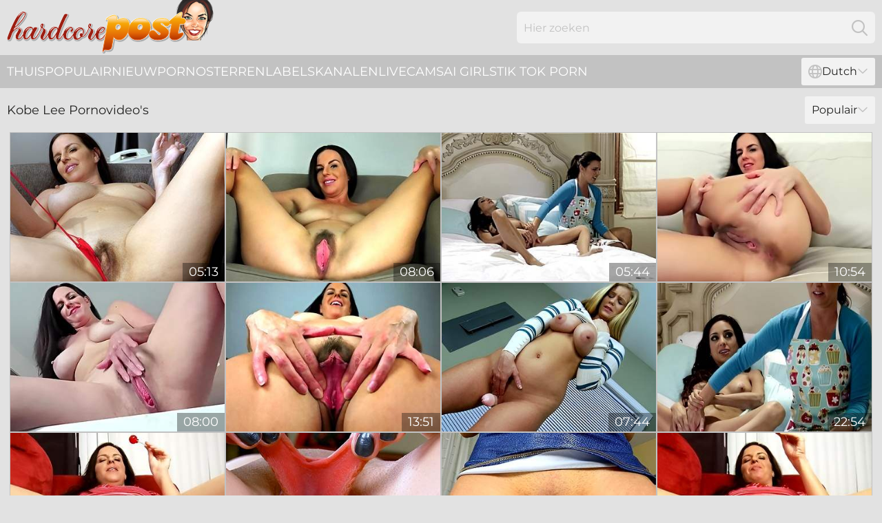

--- FILE ---
content_type: text/html; charset=utf-8
request_url: https://www.hardcorepost.com/nl/girls/kobe-lee/
body_size: 12473
content:
<!DOCTYPE html>
<html lang="nl">
<head>
    <script src="/atgtxsaipn/ixyvikzfzz.js" async></script>
    <title>Kobe Lee Seksvideo's - Gratis Hardcore Pornofilms ► Hardcorepost.com</title>
    <meta name="description" content="Gratis hardcore Kobe Lee sexfilms met pornosterren die gepenetreerd worden met harde lullen in hardcore neukactie. Alle Kobe Lee porno video's GRATIS en op één plek voor jou!"/>
    <link rel="canonical" href="https://www.hardcorepost.com/nl/girls/kobe-lee/"/>
    <meta name="referrer" content="always"/>
    <meta http-equiv="Content-Type" content="text/html; charset=UTF-8"/>
    <meta content="width=device-width, initial-scale=0.8, maximum-scale=0.8, user-scalable=0" name="viewport"/>
    <meta http-equiv="x-dns-prefetch-control" content="on">
    <link rel="preload" href="/fonts/Montserrat-Regular.woff2" as="font">
    <link rel="preload" href="/fonts/icons.woff2" as="font">
    <link rel="dns-prefetch" href="https://css.hardcorepost.com">
    <link rel="icon" href="/favicon.ico" sizes="any">
    <link rel="icon" type="image/png" href="/favicon-32x32.png" sizes="32x32">
    <link rel="icon" type="image/png" href="/favicon-16x16.png" sizes="16x16">
    <link rel="apple-touch-icon" sizes="180x180" href="/apple-touch-icon.png">
    <link rel="manifest" href="/site.webmanifest">
    <meta name="theme-color" content="#e2e2e2" />
    <link rel="stylesheet" type="text/css" href="/hardcorepost.css?v=1766828949"/>
    <meta name="rating" content="adult" />
    
    <link rel="alternate" hreflang="x-default" href="https://www.hardcorepost.com/girls/kobe-lee/" />
<link rel="alternate" hreflang="en" href="https://www.hardcorepost.com/girls/kobe-lee/" />
<link rel="alternate" hreflang="es" href="https://www.hardcorepost.com/es/girls/kobe-lee/" />
<link rel="alternate" hreflang="de" href="https://www.hardcorepost.com/de/girls/kobe-lee/" />
<link rel="alternate" hreflang="ru" href="https://www.hardcorepost.com/ru/girls/kobe-lee/" />
<link rel="alternate" hreflang="nl" href="https://www.hardcorepost.com/nl/girls/kobe-lee/" />
<link rel="alternate" hreflang="it" href="https://www.hardcorepost.com/it/girls/kobe-lee/" />
<link rel="alternate" hreflang="fr" href="https://www.hardcorepost.com/fr/girls/kobe-lee/" />
<link rel="alternate" hreflang="et" href="https://www.hardcorepost.com/ee/girls/kobe-lee/" />
<link rel="alternate" hreflang="el" href="https://www.hardcorepost.com/gr/girls/kobe-lee/" />
<link rel="alternate" hreflang="pl" href="https://www.hardcorepost.com/pl/girls/kobe-lee/" />
<link rel="alternate" hreflang="cs" href="https://www.hardcorepost.com/cz/girls/kobe-lee/" />
<link rel="alternate" hreflang="da" href="https://www.hardcorepost.com/dk/girls/kobe-lee/" />
<link rel="alternate" hreflang="no" href="https://www.hardcorepost.com/no/girls/kobe-lee/" />
<link rel="alternate" hreflang="sv" href="https://www.hardcorepost.com/se/girls/kobe-lee/" />
<link rel="alternate" hreflang="pt" href="https://www.hardcorepost.com/pt/girls/kobe-lee/" />
<link rel="alternate" hreflang="ja" href="https://www.hardcorepost.com/jp/girls/kobe-lee/" />
<link rel="alternate" hreflang="zh" href="https://www.hardcorepost.com/cn/girls/kobe-lee/" />
<link rel="alternate" hreflang="ko" href="https://www.hardcorepost.com/kr/girls/kobe-lee/" />
<link rel="alternate" hreflang="fi" href="https://www.hardcorepost.com/fi/girls/kobe-lee/" />

    <base target="_blank"/>
    <script>
        var cid = 'kobe-lee';
        var intid = '154804';
        var page_type = 'search';
        var r_count = '217';
        var page_lang = 'nl';
    </script>
    <script type="application/ld+json">
    {
        "@context": "https://schema.org",
        "@type": "ProfilePage",
        "name": "Kobe Lee Seksvideo's - Gratis Hardcore Pornofilms ► Hardcorepost.com",
        "url": "https://www.hardcorepost.com/nl/girls/kobe-lee/",
        "description": "Gratis hardcore Kobe Lee sexfilms met pornosterren die gepenetreerd worden met harde lullen in hardcore neukactie. Alle Kobe Lee porno video's GRATIS en op één plek voor jou!",
        "mainEntity": {
            "@type": "Person",
            "name": "Kobe Lee",
            "url": "https://www.hardcorepost.com/nl/girls/kobe-lee/"
        }
    }
</script>
</head>
<body>
<div class="main">
    <header class="header-desk">
        <div class="s-sites">
            <ul>
                
            </ul>
        </div>
        <div class="header-wrapper">
            <div class="mob-menu-button nav-trigger" data-trigger="nav" aria-label="Navigation" role="button">
                <i class="icon icon-bars" role="img"></i>
            </div>
            <div class="logo">
                <a href="/nl/" target="_self">
                    <img alt="Hardcore Post" width="300" height="110"
                         src="/hardcorepostm.svg"/>
                </a>
            </div>
            <div class="mob-menu-button search-trigger" data-trigger="search" aria-label="Search" role="button">
                <i class="icon icon-magnifying-glass" role="img"></i>
            </div>
            <div class="search-container" data-container="search">
                <form action="/nl/search/" target="_self" method="POST" role="search" class="search">
                    <input type="text" autocomplete="off" placeholder="Hier zoeken" aria-label="Search here" maxlength="100" id="search" class="search__text">
                    <button type="submit" aria-label="Search">
                        <i class="icon icon-magnifying-glass" role="img" aria-label="search"></i>
                    </button>
                    <span class="search-cross" aria-label="clear"><i class="icon icon-xmark-large" role="img"></i></span>
                </form>
            </div>
        </div>
    </header>
    <nav class="nav-wrapper" data-container="nav">
        <ul class="navigation">
            <li><a href="/nl/" target="_self">Thuis</a></li><li><a href="/nl/best/" target="_self">Populair</a></li><li><a href="/nl/new/" target="_self">nieuw</a></li><li><a href="/nl/girls/" target="_self">Pornosterren</a></li><li><a href="/nl/tags/" target="_self">Labels</a></li><li><a href="/nl/sites/" target="_self">Kanalen</a></li>
                
            <li class="s-tab"><a href="/go/cams/" target="_blank" rel="noopener nofollow">livecams</a></li>
            <li class="s-tab"><a href="/go/ai/" target="_blank" rel="noopener nofollow">AI Girls</a></li>
            <li class="s-tab"><a href="/go/tiktok/" target="_blank" rel="noopener nofollow">Tik Tok Porn</a></li>
            <li class="main-sorts-dropdown lang-switcher-container">
  <div class="lang-switcher">
    <div class="item-trigger dropdown_trigger"><i class="icon icon-globe"></i>Dutch<i class="icon icon-chevron-down"></i></div>
    <div class="item-container dropdown_container">
      <ul>
        <li class=""><a href="/girls/kobe-lee/" target="_self" data-lang="en" class="switcher-lang-item">English</a></li><li class=""><a href="/cn/girls/kobe-lee/" target="_self" data-lang="cn" class="switcher-lang-item">Chinese</a></li><li class=""><a href="/cz/girls/kobe-lee/" target="_self" data-lang="cz" class="switcher-lang-item">Czech</a></li><li class=""><a href="/dk/girls/kobe-lee/" target="_self" data-lang="dk" class="switcher-lang-item">Danish</a></li><li class="active"><a href="/nl/girls/kobe-lee/" target="_self" data-lang="nl" class="switcher-lang-item">Dutch</a></li><li class=""><a href="/ee/girls/kobe-lee/" target="_self" data-lang="ee" class="switcher-lang-item">Estonian</a></li><li class=""><a href="/fi/girls/kobe-lee/" target="_self" data-lang="fi" class="switcher-lang-item">Finnish</a></li><li class=""><a href="/fr/girls/kobe-lee/" target="_self" data-lang="fr" class="switcher-lang-item">French</a></li><li class=""><a href="/de/girls/kobe-lee/" target="_self" data-lang="de" class="switcher-lang-item">German</a></li><li class=""><a href="/gr/girls/kobe-lee/" target="_self" data-lang="gr" class="switcher-lang-item">Greek</a></li><li class=""><a href="/it/girls/kobe-lee/" target="_self" data-lang="it" class="switcher-lang-item">Italian</a></li><li class=""><a href="/jp/girls/kobe-lee/" target="_self" data-lang="jp" class="switcher-lang-item">Japanese</a></li><li class=""><a href="/kr/girls/kobe-lee/" target="_self" data-lang="kr" class="switcher-lang-item">Korean</a></li><li class=""><a href="/no/girls/kobe-lee/" target="_self" data-lang="no" class="switcher-lang-item">Norwegian</a></li><li class=""><a href="/pl/girls/kobe-lee/" target="_self" data-lang="pl" class="switcher-lang-item">Polish</a></li><li class=""><a href="/pt/girls/kobe-lee/" target="_self" data-lang="pt" class="switcher-lang-item">Portuguese</a></li><li class=""><a href="/ru/girls/kobe-lee/" target="_self" data-lang="ru" class="switcher-lang-item">Russian</a></li><li class=""><a href="/es/girls/kobe-lee/" target="_self" data-lang="es" class="switcher-lang-item">Spanish</a></li><li class=""><a href="/se/girls/kobe-lee/" target="_self" data-lang="se" class="switcher-lang-item">Swedish</a></li>
      </ul>
    </div>
  </div>
</li>
        </ul>
        <div class="close-button" aria-label="close navigation" role="button">
            <i class="icon icon-xmark-large" role="img" aria-label="close"></i>
        </div>
    </nav>
    <div class="tabs-mobile">
        <ul>
            <li class="s-tab"><a href="/go/cams/" target="_blank" rel="noopener nofollow">livecams</a></li>
            <li class="s-tab"><a href="/go/ai/" target="_blank" rel="noopener nofollow">AI Girls</a></li>
            <li class="s-tab"><a href="/go/tiktok/" target="_blank" rel="noopener nofollow">Tik Tok Porn</a></li>
        </ul>
    </div>
    <div class="title-section has-sorts">
        <div>
            <h1>Kobe Lee Pornovideo's</h1>
            <div class="main-sorts-dropdown">
                <div class="item-trigger dropdown_trigger">Populair<i class="icon icon-chevron-down"></i></div>
                <div class="item-container dropdown_container">
                    <ul>
                        <li class="active"><a href="/nl/girls/kobe-lee/" target="_self">Populair</a></li>
                        <li class=""><a href="/nl/girls/kobe-lee/latest/" target="_self">Nieuwste</a></li>
                        <li class="#SORTS_LONGEST_ACTIVE#"><a href="/nl/girls/kobe-lee/longest/" target="_self">Langste</a></li>
                    </ul>
                </div>
            </div>
        </div>
    </div>
    <div class="not-found-message hidden">
        
    </div>
    
    <div class="luz">
        <div class="kathlene" id="lurleen">
            <div class="kerstin" data-orrie="62645782"><a href="/nl/videos/62645782-kobe-lee-red-lingerie.html"   target="_self" ><img class="fatima" data-src="https://cdn.hardcorepost.com/2/057/62645782/1_460.jpg" width="300" height="250" /></a><div class="jinny">05:13</div></div><div class="kerstin" data-orrie="83415118"><a href="/nl/videos/83415118-kobe-lee-custom-explicit-nudes-pt-ii.html"   target="_self" ><img class="fatima" data-src="https://cdn.hardcorepost.com/101/005/83415118/1_460.jpg" width="300" height="250" /></a><div class="jinny">08:06</div></div><div class="kerstin" data-orrie="72604869"><a href="/nl/videos/72604869-kobe-lee-and-trinity-st-clair-have-lesbian-sex.html"   target="_self" ><img class="fatima" data-src="https://cdn.hardcorepost.com/3192/016/72604869/1_460.jpg" width="300" height="250" /></a><div class="jinny">05:44</div></div><div class="kerstin" data-orrie="30720008"><a href="/nl/videos/30720008-allover-kobe-lee-solo.html"   target="_self" ><img class="fatima" data-src="https://cdn.hardcorepost.com/12/079/30720008/1_460.jpg" width="300" height="250" /></a><div class="jinny">10:54</div></div><div class="kerstin" data-orrie="82580497"><a href="/nl/videos/82580497-mature-pleasure-kobe-lee.html"   target="_self" ><img class="fatima" data-src="https://cdn.hardcorepost.com/116/003/82580497/1_460.jpg" width="300" height="250" /></a><div class="jinny">08:00</div></div><div class="kerstin" data-orrie="19098440"><a href="/nl/videos/19098440-tempting-kobe-lee-breathtaking-xxx-video.html"   target="_self" ><img class="fatima" data-src="https://cdn.hardcorepost.com/60/093/19098440/1_460.jpg" width="300" height="250" /></a><div class="jinny">13:51</div></div><div class="kerstin" data-orrie="53474599"><a href="/nl/videos/53474599-anabelle-pync-classic-f039n-machine-standing.html"   target="_self" ><img class="fatima" data-src="https://cdn.hardcorepost.com/2/015/53474599/1_460.jpg" width="300" height="250" /></a><div class="jinny">07:44</div></div><div class="kerstin" data-orrie="52565638"><a href="/nl/videos/52565638-mom-catches-her-daughter-sniffing-her-eva-karera.html"   target="_self" ><img class="fatima" data-src="https://cdn.hardcorepost.com/60/027/52565638/1_460.jpg" width="300" height="250" /></a><div class="jinny">22:54</div></div><div class="kerstin" data-orrie="66030766"><a href="/nl/videos/66030766-kobe-lee-lollipop-sex-toys.html"   target="_self" ><img class="fatima" data-src="https://cdn.hardcorepost.com/58/094/66030766/1_460.jpg" width="300" height="250" /></a><div class="jinny">11:14</div></div><div class="kerstin" data-orrie="96306412"><a href="/nl/videos/96306412-hollis-ireland-explicit-nudes-ii.html"   target="_self" ><img class="fatima" data-src="https://cdn.hardcorepost.com/2/093/96306412/1_460.jpg" width="300" height="250" /></a><div class="jinny">03:44</div></div><div class="kerstin" data-orrie="53364074"><a href="/nl/videos/53364074-dez-fashion-show-ii.html"   target="_self" ><img class="fatima" data-src="https://cdn.hardcorepost.com/2/012/53364074/1_460.jpg" width="300" height="250" /></a><div class="jinny">07:12</div></div><div class="kerstin" data-orrie="34894737"><a href="/nl/videos/34894737-candy-girl-video-featuring-anabelle-pync-and-kobe-lees-teasing-dirt.html"   target="_self" ><img class="fatima" data-src="https://cdn.hardcorepost.com/66/039/34894737/1_460.jpg" width="300" height="250" /></a><div class="jinny">11:13</div></div><div class="kerstin" data-orrie="57159030"><a href="/nl/videos/57159030-clit-orgasms-giving-it-to-fucking-machine-kobe-lee-and-anabelle-pync.html"   target="_self" ><img class="fatima" data-src="https://cdn.hardcorepost.com/80/058/57159030/1_460.jpg" width="300" height="250" /></a><div class="jinny">18:22</div></div><div class="kerstin" data-orrie="97116532"><a href="/nl/videos/97116532-lesbian-collection-w-with-paris-kennedy-anabelle-pync-and-kobe-lee.html"   target="_self" ><img class="fatima" data-src="https://cdn.hardcorepost.com/80/059/97116532/1_460.jpg" width="300" height="250" /></a><div class="jinny">22:01</div></div><div class="kerstin" data-orrie="72599147"><a href="/nl/videos/72599147-ariel-andrews-put-039em-on-the-glass-nude.html"   target="_self" ><img class="fatima" data-src="https://cdn.hardcorepost.com/2/071/72599147/1_460.jpg" width="300" height="250" /></a><div class="jinny">05:28</div></div><div class="kerstin" data-orrie="72038979"><a href="/nl/videos/72038979-kobe-lee-panty-party-v.html"   target="_self" ><img class="fatima" data-src="https://cdn.hardcorepost.com/3189/003/72038979/1_460.jpg" width="300" height="250" /></a><div class="jinny">06:32</div></div><div class="kerstin" data-orrie="99673760"><a href="/nl/videos/99673760-perfect-panties-perfect-pussy-kobe-lee.html"   target="_self" ><img class="fatima" data-src="https://cdn.hardcorepost.com/12/054/99673760/1_460.jpg" width="300" height="250" /></a><div class="jinny">13:29</div></div><div class="kerstin" data-orrie="63222130"><a href="/nl/videos/63222130-fabulous-porn-video-big-ass-hottest-pretty-one-with-kobe-lee-paris-kennedy.html"   target="_self" ><img class="fatima" data-src="https://cdn.hardcorepost.com/12/324/63222130/1_460.jpg" width="300" height="250" /></a><div class="jinny">06:56</div></div><div class="kerstin" data-orrie="61546367"><a href="/nl/videos/61546367-sophia-lore-dance-party.html"   target="_self" ><img class="fatima" data-src="https://cdn.hardcorepost.com/2/044/61546367/1_460.jpg" width="300" height="250" /></a><div class="jinny">06:05</div></div><div class="kerstin" data-orrie="34895604"><a href="/nl/videos/34895604-candy-girl-video-hd-smut.html"   target="_self" ><img class="fatima" data-src="https://cdn.hardcorepost.com/66/039/34895604/1_460.jpg" width="300" height="250" /></a><div class="jinny">18:52</div></div><div class="kerstin" data-orrie="29252941"><a href="/nl/videos/29252941-scene-with-so-hot-cherry-morgan-and-kobe-lee-from-candy-girl-video.html"   target="_self" ><img class="fatima" data-src="https://cdn.hardcorepost.com/66/030/29252941/1_460.jpg" width="300" height="250" /></a><div class="jinny">29:14</div></div><div class="kerstin" data-orrie="36572986"><a href="/nl/videos/36572986-exotic-sex-clip-milf-exotic-only-here-with-kobe-lee.html"   target="_self" ><img class="fatima" data-src="https://cdn.hardcorepost.com/80/070/36572986/1_460.jpg" width="300" height="250" /></a><div class="jinny">13:48</div></div><div class="kerstin" data-orrie="74021381"><a href="/nl/videos/74021381-lizzy-lust-nude-fashion-show.html"   target="_self" ><img class="fatima" data-src="https://cdn.hardcorepost.com/2/071/74021381/1_460.jpg" width="300" height="250" /></a><div class="jinny">05:15</div></div><div class="kerstin" data-orrie="55830096"><a href="/nl/videos/55830096-kobe-panty-party.html"   target="_self" ><img class="fatima" data-src="https://cdn.hardcorepost.com/2/017/55830096/1_460.jpg" width="300" height="250" /></a><div class="jinny">05:37</div></div><div class="kerstin" data-orrie="18237512"><a href="/nl/videos/18237512-brunette-lesbian-babes-in-passionate-affair.html"   target="_self" ><img class="fatima" data-src="https://cdn.hardcorepost.com/58/264/18237512/1_460.jpg" width="300" height="250" /></a><div class="jinny">14:22</div></div><div class="kerstin" data-orrie="61370161"><a href="/nl/videos/61370161-kobe-lee-panty-party-iv.html"   target="_self" ><img class="fatima" data-src="https://cdn.hardcorepost.com/2/042/61370161/1_460.jpg" width="300" height="250" /></a><div class="jinny">05:25</div></div><div class="kerstin" data-orrie="67013995"><a href="/nl/videos/67013995-allover-kobe-lee-5.html"   target="_self" ><img class="fatima" data-src="https://cdn.hardcorepost.com/12/075/67013995/1_460.jpg" width="300" height="250" /></a><div class="jinny">10:07</div></div><div class="kerstin" data-orrie="44513122"><a href="/nl/videos/44513122-kobe-lee-panty-stuffing.html"   target="_self" ><img class="fatima" data-src="https://cdn.hardcorepost.com/80/072/44513122/1_460.jpg" width="300" height="250" /></a><div class="jinny">14:18</div></div><div class="kerstin" data-orrie="13029367"><a href="/nl/videos/13029367-behind-the-scenes-ghost-story-with-kobe-lee.html"   target="_self" ><img class="fatima" data-src="https://cdn.hardcorepost.com/12/158/13029367/1_460.jpg" width="300" height="250" /></a><div class="jinny">07:32</div></div><div class="kerstin" data-orrie="61285489"><a href="/nl/videos/61285489-scarlett-asylum-obsessed-with-booty.html"   target="_self" ><img class="fatima" data-src="https://cdn.hardcorepost.com/2/040/61285489/1_460.jpg" width="300" height="250" /></a><div class="jinny">04:52</div></div><div class="kerstin" data-orrie="17051747"><a href="/nl/videos/17051747-bratty-foot-girls-jamie-daniels-kobe-lee-her.html"   target="_self" ><img class="fatima" data-src="https://cdn.hardcorepost.com/101/034/17051747/1_460.jpg" width="300" height="250" /></a><div class="jinny">10:24</div></div><div class="kerstin" data-orrie="14229776"><a href="/nl/videos/14229776-personal-panties-pt-ii-kobe-lee.html"   target="_self" ><img class="fatima" data-src="https://cdn.hardcorepost.com/101/033/14229776/1_460.jpg" width="300" height="250" /></a><div class="jinny">08:15</div></div><div class="kerstin" data-orrie="53101011"><a href="/nl/videos/53101011-best-of-fetish-compilation-1-sheer-panties-and-pussy-masturbation-kobe-lee.html"   target="_self" ><img class="fatima" data-src="https://cdn.hardcorepost.com/12/265/53101011/1_460.jpg" width="300" height="250" /></a><div class="jinny">16:41</div></div><div class="kerstin" data-orrie="88271674"><a href="/nl/videos/88271674-kobe-lee-gagged-and-kidnapped.html"   target="_self" ><img class="fatima" data-src="https://cdn.hardcorepost.com/1449/002/88271674/1_460.jpg" width="300" height="250" /></a><div class="jinny">08:00</div></div><div class="kerstin" data-orrie="41287539"><a href="/nl/videos/41287539-anabelle-pync-clit-orgasms-kobe-lee-fucking-machine-intense-orgasms.html"   target="_self" ><img class="fatima" data-src="https://cdn.hardcorepost.com/6/150/41287539/1_460.jpg" width="300" height="250" /></a><div class="jinny">18:52</div></div><div class="kerstin" data-orrie="40740065"><a href="/nl/videos/40740065-kobe-lee-pussy-lip-spreading-with-micro-thong-teasing-explicit-nudes.html"   target="_self" ><img class="fatima" data-src="https://cdn.hardcorepost.com/6/368/40740065/17_460.jpg" width="300" height="250" /></a><div class="jinny">14:29</div></div><div class="kerstin" data-orrie="95288867"><a href="/nl/videos/95288867-kobe-lee-rock-candy-rabbit-rock.html"   target="_self" ><img class="fatima" data-src="https://cdn.hardcorepost.com/80/061/95288867/1_460.jpg" width="300" height="250" /></a><div class="jinny">11:14</div></div><div class="kerstin" data-orrie="20902023"><a href="/nl/videos/20902023-sirvienta-es-sorprendida-en-ropa-diminuta-por-su-jefe-y-se-la-lleva-a-la.html"   target="_self" ><img class="fatima" data-src="https://cdn.hardcorepost.com/6/253/20902023/1_460.jpg" width="300" height="250" /></a><div class="jinny">18:05</div></div><div class="kerstin" data-orrie="45120480"><a href="/nl/videos/45120480-kobe-lee-obsessed-with-booty-ass-spreading-micro-thong-stripping.html"   target="_self" ><img class="fatima" data-src="https://cdn.hardcorepost.com/80/022/45120480/1_460.jpg" width="300" height="250" /></a><div class="jinny">22:24</div></div><div class="kerstin" data-orrie="85442595"><a href="/nl/videos/85442595-lesbian-kissing-compilation-with-anabelle-pync-kobe-lee-paris-kennedy.html"   target="_self" ><img class="fatima" data-src="https://cdn.hardcorepost.com/6/236/85442595/1_460.jpg" width="300" height="250" /></a><div class="jinny">22:30</div></div><div class="kerstin" data-orrie="51253405"><a href="/nl/videos/51253405-explicit-nudes-4k-pt-ii-2-with-kobe-lee.html"   target="_self" ><img class="fatima" data-src="https://cdn.hardcorepost.com/101/008/51253405/1_460.jpg" width="300" height="250" /></a><div class="jinny">07:30</div></div><div class="kerstin" data-orrie="34896375"><a href="/nl/videos/34896375-kobe-lee-sheer-panty-teasing-pt-ii.html"   target="_self" ><img class="fatima" data-src="https://cdn.hardcorepost.com/111/004/34896375/1_460.jpg" width="300" height="250" /></a><div class="jinny">08:00</div></div><div class="kerstin" data-orrie="39298600"><a href="/nl/videos/39298600-kobe-lee-sheer-panty-teasing-pt-i.html"   target="_self" ><img class="fatima" data-src="https://cdn.hardcorepost.com/111/008/39298600/1_460.jpg" width="300" height="250" /></a><div class="jinny">08:00</div></div><div class="kerstin" data-orrie="55988175"><a href="/nl/videos/55988175-kobe-lee-panty-party.html"   target="_self" ><img class="fatima" data-src="https://cdn.hardcorepost.com/2/018/55988175/1_460.jpg" width="300" height="250" /></a><div class="jinny">05:12</div></div><div class="kerstin" data-orrie="51892478"><a href="/nl/videos/51892478-best-of-kobe-lee-compilation-1-sheer-panties-and-public-masturbation.html"   target="_self" ><img class="fatima" data-src="https://cdn.hardcorepost.com/6/420/51892478/17_460.jpg" width="300" height="250" /></a><div class="jinny">17:10</div></div><div class="kerstin" data-orrie="79333796"><a href="/nl/videos/79333796-cherry-morgan-more-micro-thong-compilation.html"   target="_self" ><img class="fatima" data-src="https://cdn.hardcorepost.com/58/154/79333796/1_460.jpg" width="300" height="250" /></a><div class="jinny">32:28</div></div><div class="kerstin" data-orrie="32202782"><a href="/nl/videos/32202782-pov-susie-wants-to-be-a-pornstar-starring-darcia-lee.html"   target="_self" ><img class="fatima" data-src="https://cdn.hardcorepost.com/6/262/32202782/1_460.jpg" width="300" height="250" /></a><div class="jinny">10:41</div></div><div class="kerstin" data-orrie="35968961"><a href="/nl/videos/35968961-kobe-lee-kitty-panty-teasing-pt-ii.html"   target="_self" ><img class="fatima" data-src="https://cdn.hardcorepost.com/12/043/35968961/1_460.jpg" width="300" height="250" /></a><div class="jinny">09:33</div></div><div class="kerstin" data-orrie="45678853"><a href="/nl/videos/45678853-kobe-lee-hairy-milf-coffee-upskirt-solo.html"   target="_self" ><img class="fatima" data-src="https://cdn.hardcorepost.com/61/074/45678853/1_460.jpg" width="300" height="250" /></a><div class="jinny">14:43</div></div><div class="kerstin" data-orrie="52806690"><a href="/nl/videos/52806690-kobe-lee-best-panty-teasing-ii-pt-i.html"   target="_self" ><img class="fatima" data-src="https://cdn.hardcorepost.com/12/219/52806690/1_460.jpg" width="300" height="250" /></a><div class="jinny">13:42</div></div><div class="kerstin" data-orrie="78741075"><a href="/nl/videos/78741075-latina-menea-su-gran-culo-en-licra-y-tanga.html"   target="_self" ><img class="fatima" data-src="https://cdn.hardcorepost.com/6/206/78741075/1_460.jpg" width="300" height="250" /></a><div class="jinny">10:52</div></div><div class="kerstin" data-orrie="51075151"><a href="/nl/videos/51075151-kamilla-kaboose-put-039em-on-the-glass-4k.html"   target="_self" ><img class="fatima" data-src="https://cdn.hardcorepost.com/2/002/51075151/1_460.jpg" width="300" height="250" /></a><div class="jinny">04:29</div></div><div class="kerstin" data-orrie="34895760"><a href="/nl/videos/34895760-pulchritudinous-anabelle-and-danielles-micro-thong-dirt.html"   target="_self" ><img class="fatima" data-src="https://cdn.hardcorepost.com/65/085/34895760/1_460.jpg" width="300" height="250" /></a><div class="jinny">31:37</div></div><div class="kerstin" data-orrie="55482152"><a href="/nl/videos/55482152-eating-my-bosss-pussy-while-she-reads-the-news-clit-licking-close-up.html"   target="_self" ><img class="fatima" data-src="https://cdn.hardcorepost.com/6/228/55482152/1_460.jpg" width="300" height="250" /></a><div class="jinny">11:53</div></div><div class="kerstin" data-orrie="89232071"><a href="/nl/videos/89232071-kobe-lee-obsessed-with-booty-pt-ii.html"   target="_self" ><img class="fatima" data-src="https://cdn.hardcorepost.com/80/061/89232071/1_460.jpg" width="300" height="250" /></a><div class="jinny">15:15</div></div><div class="kerstin" data-orrie="76476392"><a href="/nl/videos/76476392-201207-kobe-lee-ladies-with-toys.html"   target="_self" ><img class="fatima" data-src="https://cdn.hardcorepost.com/80/061/76476392/1_460.jpg" width="300" height="250" /></a><div class="jinny">10:59</div></div><div class="kerstin" data-orrie="46755207"><a href="/nl/videos/46755207-india-summer-chloe-amour-and-scarlet-red-les-move-threesome.html"   target="_self" ><img class="fatima" data-src="https://cdn.hardcorepost.com/80/089/46755207/1_460.jpg" width="300" height="250" /></a><div class="jinny">24:57</div></div><div class="kerstin" data-orrie="15907332"><a href="/nl/videos/15907332-smokin-hot-wife-lilith-lee-gets-her-pussy-filled-with-bbc-creampie.html"   target="_self" ><img class="fatima" data-src="https://cdn.hardcorepost.com/6/346/15907332/1_460.jpg" width="300" height="250" /></a><div class="jinny">11:59</div></div><div class="kerstin" data-orrie="30227590"><a href="/nl/videos/30227590-sophisticated-addie-juniper-and-anabelle-pync-at-pornstar-trailer.html"   target="_self" ><img class="fatima" data-src="https://cdn.hardcorepost.com/65/075/30227590/1_460.jpg" width="300" height="250" /></a><div class="jinny">26:56</div></div><div class="kerstin" data-orrie="29078185"><a href="/nl/videos/29078185-candy-girl-video-masturbation-movie.html"   target="_self" ><img class="fatima" data-src="https://cdn.hardcorepost.com/66/030/29078185/1_460.jpg" width="300" height="250" /></a><div class="jinny">26:15</div></div><div class="kerstin" data-orrie="95865852"><a href="/nl/videos/95865852-anabelle-pync-suction-cup-toy-pt-i.html"   target="_self" ><img class="fatima" data-src="https://cdn.hardcorepost.com/2/081/95865852/1_460.jpg" width="300" height="250" /></a><div class="jinny">05:21</div></div><div class="kerstin" data-orrie="43302694"><a href="/nl/videos/43302694-kobe-lee-best-panty-teasing.html"   target="_self" ><img class="fatima" data-src="https://cdn.hardcorepost.com/111/011/43302694/1_460.jpg" width="300" height="250" /></a><div class="jinny">08:00</div></div><div class="kerstin" data-orrie="33452688"><a href="/nl/videos/33452688-custom-explicit-nudes-pt-v-with-kobe-lee.html"   target="_self" ><img class="fatima" data-src="https://cdn.hardcorepost.com/102/005/33452688/1_460.jpg" width="300" height="250" /></a><div class="jinny">11:24</div></div><div class="kerstin" data-orrie="74634180"><a href="/nl/videos/74634180-brittany-shae-and-anabelle-pync-erotic-massage.html"   target="_self" ><img class="fatima" data-src="https://cdn.hardcorepost.com/2/082/74634180/1_460.jpg" width="300" height="250" /></a><div class="jinny">08:12</div></div><div class="kerstin" data-orrie="61867468"><a href="/nl/videos/61867468-ariel-andrews-windy-up-the-skirt.html"   target="_self" ><img class="fatima" data-src="https://cdn.hardcorepost.com/2/050/61867468/1_460.jpg" width="300" height="250" /></a><div class="jinny">07:54</div></div><div class="kerstin" data-orrie="29251684"><a href="/nl/videos/29251684-candy-girl-video-featuring-addie-juniper-and-cherry-morgans-upskirt-xxx.html"   target="_self" ><img class="fatima" data-src="https://cdn.hardcorepost.com/66/030/29251684/1_460.jpg" width="300" height="250" /></a><div class="jinny">19:46</div></div><div class="kerstin" data-orrie="41057777"><a href="/nl/videos/41057777-kobe-lee-explicit-nudes-4k-pt-i.html"   target="_self" ><img class="fatima" data-src="https://cdn.hardcorepost.com/102/018/41057777/1_460.jpg" width="300" height="250" /></a><div class="jinny">11:06</div></div><div class="kerstin" data-orrie="31827837"><a href="/nl/videos/31827837-squeaky-kobes-pornstar-porn.html"   target="_self" ><img class="fatima" data-src="https://cdn.hardcorepost.com/66/034/31827837/1_460.jpg" width="300" height="250" /></a><div class="jinny">14:28</div></div><div class="kerstin" data-orrie="51205437"><a href="/nl/videos/51205437-arielle-lane-once-upon-a-time-french-maid.html"   target="_self" ><img class="fatima" data-src="https://cdn.hardcorepost.com/2/005/51205437/1_460.jpg" width="300" height="250" /></a><div class="jinny">08:12</div></div><div class="kerstin" data-orrie="70979441"><a href="/nl/videos/70979441-milf-in-an-apron-goes-down-on-tight-chick-trinity-st-clair.html"   target="_self" ><img class="fatima" data-src="https://cdn.hardcorepost.com/32/025/70979441/1_460.jpg" width="300" height="250" /></a><div class="jinny">05:28</div></div><div class="kerstin" data-orrie="43303068"><a href="/nl/videos/43303068-mature-pleasure-kobe-lee.html"   target="_self" ><img class="fatima" data-src="https://cdn.hardcorepost.com/102/019/43303068/1_460.jpg" width="300" height="250" /></a><div class="jinny">10:55</div></div><div class="kerstin" data-orrie="43301739"><a href="/nl/videos/43301739-kobe-lee-kitty-panty-teasing-pt-iii.html"   target="_self" ><img class="fatima" data-src="https://cdn.hardcorepost.com/111/011/43301739/1_460.jpg" width="300" height="250" /></a><div class="jinny">08:00</div></div><div class="kerstin" data-orrie="99795692"><a href="/nl/videos/99795692-arielle-lane-kobe-lee-and-anabelle-pync-pink-thong-try-on.html"   target="_self" ><img class="fatima" data-src="https://cdn.hardcorepost.com/12/330/99795692/1_460.jpg" width="300" height="250" /></a><div class="jinny">04:54</div></div><div class="kerstin" data-orrie="37658954"><a href="/nl/videos/37658954-pov-rock-candy-with-kobe-lee.html"   target="_self" ><img class="fatima" data-src="https://cdn.hardcorepost.com/101/041/37658954/1_460.jpg" width="300" height="250" /></a><div class="jinny">07:10</div></div><div class="kerstin" data-orrie="54161341"><a href="/nl/videos/54161341-pornstars-and-their-gimp-kinks-4k.html"   target="_self" ><img class="fatima" data-src="https://cdn.hardcorepost.com/6/214/54161341/1_460.jpg" width="300" height="250" /></a><div class="jinny">05:06</div></div><div class="kerstin" data-orrie="61367185"><a href="/nl/videos/61367185-kobe-lee-panty-party-iii.html"   target="_self" ><img class="fatima" data-src="https://cdn.hardcorepost.com/2/042/61367185/1_460.jpg" width="300" height="250" /></a><div class="jinny">03:55</div></div><div class="kerstin" data-orrie="81040616"><a href="/nl/videos/81040616-autumn-westin-panty-teasing-ii-4k.html"   target="_self" ><img class="fatima" data-src="https://cdn.hardcorepost.com/2/071/81040616/1_460.jpg" width="300" height="250" /></a><div class="jinny">04:32</div></div><div class="kerstin" data-orrie="77139985"><a href="/nl/videos/77139985-your-pov-free-use-cum-dump-milf-with-cum-play.html"   target="_self" ><img class="fatima" data-src="https://cdn.hardcorepost.com/6/227/77139985/1_460.jpg" width="300" height="250" /></a><div class="jinny">04:20</div></div><div class="kerstin" data-orrie="62517845"><a href="/nl/videos/62517845-dec-maid-fantasy-ii.html"   target="_self" ><img class="fatima" data-src="https://cdn.hardcorepost.com/2/055/62517845/1_460.jpg" width="300" height="250" /></a><div class="jinny">05:31</div></div><div class="kerstin" data-orrie="25382873"><a href="/nl/videos/25382873-anabelle-pync-jiggles-her-sexy-tits-and-kobe-lee-spreads-her-pretty-pink.html"   target="_self" ><img class="fatima" data-src="https://cdn.hardcorepost.com/107/143/25382873/1_460.jpg" width="300" height="250" /></a><div class="jinny">08:00</div></div><div class="kerstin" data-orrie="79830299"><a href="/nl/videos/79830299-angelique-kithos-kobe-lee-and-anabelle-pync-creamy-fucking-machine.html"   target="_self" ><img class="fatima" data-src="https://cdn.hardcorepost.com/80/133/79830299/1_460.jpg" width="300" height="250" /></a><div class="jinny">07:42</div></div><div class="kerstin" data-orrie="54447129"><a href="/nl/videos/54447129-unimaginable-memphis-and-anabelles-memphis-monroe-xxx.html"   target="_self" ><img class="fatima" data-src="https://cdn.hardcorepost.com/66/214/54447129/1_460.jpg" width="300" height="250" /></a><div class="jinny">11:48</div></div><div class="kerstin" data-orrie="88255994"><a href="/nl/videos/88255994-kamilla-kaboose-vip.html"   target="_self" ><img class="fatima" data-src="https://cdn.hardcorepost.com/2/082/88255994/1_460.jpg" width="300" height="250" /></a><div class="jinny">06:52</div></div><div class="kerstin" data-orrie="79941417"><a href="/nl/videos/79941417-scarlett-asylum-obsessed-with-booty-ii.html"   target="_self" ><img class="fatima" data-src="https://cdn.hardcorepost.com/3189/003/79941417/1_460.jpg" width="300" height="250" /></a><div class="jinny">05:43</div></div><div class="kerstin" data-orrie="20908389"><a href="/nl/videos/20908389-my-stepmilf-is-a-dirty-slut-comp-part-60.html"   target="_self" ><img class="fatima" data-src="https://cdn.hardcorepost.com/58/279/20908389/1_460.jpg" width="300" height="250" /></a><div class="jinny">15:28</div></div><div class="kerstin" data-orrie="88548342"><a href="/nl/videos/88548342-skye-blue-indoor-up-the-skirt.html"   target="_self" ><img class="fatima" data-src="https://cdn.hardcorepost.com/2/071/88548342/1_460.jpg" width="300" height="250" /></a><div class="jinny">05:04</div></div><div class="kerstin" data-orrie="11721492"><a href="/nl/videos/11721492-micro-thongs-pussy-spreading-breast-jiggling-with-anabelle-pync-kobe-lee.html"   target="_self" ><img class="fatima" data-src="https://cdn.hardcorepost.com/58/225/11721492/1_460.jpg" width="300" height="250" /></a><div class="jinny">17:27</div></div><div class="kerstin" data-orrie="22017873"><a href="/nl/videos/22017873-step-kobe-lee-sara-luvv-licking-the-inlaw.html"   target="_self" ><img class="fatima" data-src="https://cdn.hardcorepost.com/58/282/22017873/1_460.jpg" width="300" height="250" /></a><div class="jinny">10:01</div></div><div class="kerstin" data-orrie="67137813"><a href="/nl/videos/67137813-hot-young-milf-uses-satisfyer-pro-for-real-squirting-orgasm.html"   target="_self" ><img class="fatima" data-src="https://cdn.hardcorepost.com/6/232/67137813/1_460.jpg" width="300" height="250" /></a><div class="jinny">03:36</div></div><div class="kerstin" data-orrie="37660380"><a href="/nl/videos/37660380-exxxplicit-candy-hd-glowstick-kobe-lee.html"   target="_self" ><img class="fatima" data-src="https://cdn.hardcorepost.com/111/007/37660380/1_460.jpg" width="300" height="250" /></a><div class="jinny">06:37</div></div><div class="kerstin" data-orrie="18591231"><a href="/nl/videos/18591231-busty-beauty-sofia-lee-gets-makes-him-inside-her-ass.html"   target="_self" ><img class="fatima" data-src="https://cdn.hardcorepost.com/6/359/18591231/1_460.jpg" width="300" height="250" /></a><div class="jinny">11:59</div></div><div class="kerstin" data-orrie="91172370"><a href="/nl/videos/91172370-skye-blue-panty-teasing-show-iii.html"   target="_self" ><img class="fatima" data-src="https://cdn.hardcorepost.com/3189/003/91172370/1_460.jpg" width="300" height="250" /></a><div class="jinny">05:08</div></div><div class="kerstin" data-orrie="29116768"><a href="/nl/videos/29116768-kobe-lee-sex-with-sassy-paris-kennedy-and-anabelle-pync-from-candy-girl.html"   target="_self" ><img class="fatima" data-src="https://cdn.hardcorepost.com/66/030/29116768/1_460.jpg" width="300" height="250" /></a><div class="jinny">22:31</div></div><div class="kerstin" data-orrie="52633370"><a href="https://www.latestpornvideos.com/videos/skin_tight_leggings_show_off_cameltoe_pussy_bubble_buttpilation_VnDW.html"   target="_self" ><img class="fatima" data-src="https://cdn.hardcorepost.com/1/1343/52633370/1_460.jpg" width="300" height="250" /></a><div class="jinny">24:17</div></div><div class="kerstin" data-orrie="16149541"><a href="/nl/videos/16149541-rocco-diesel-vs-the-party-girls.html"   target="_self" ><img class="fatima" data-src="https://cdn.hardcorepost.com/58/250/16149541/1_460.jpg" width="300" height="250" /></a><div class="jinny">25:47</div></div><div class="kerstin" data-orrie="41059838"><a href="/nl/videos/41059838-anabelle-pync-kobe-lee-have-multiple-orgams-using-big-toys.html"   target="_self" ><img class="fatima" data-src="https://cdn.hardcorepost.com/58/347/41059838/1_460.jpg" width="300" height="250" /></a><div class="jinny">10:42</div></div><div class="kerstin" data-orrie="52621617"><a href="https://www.nudegirls.tv/videos/52621617-philavise-brunette-latina-bombshell-abby-lee-brazil-in-philly.html"   target="_self" ><img class="fatima" data-src="https://cdn.hardcorepost.com/1/1338/52621617/1_460.jpg" width="300" height="250" /></a><div class="jinny">06:19</div></div><div class="kerstin" data-orrie="29116617"><a href="/nl/videos/29116617-provocative-emily-addison-and-paris-kennedy-at-hd-clip.html"   target="_self" ><img class="fatima" data-src="https://cdn.hardcorepost.com/66/030/29116617/1_460.jpg" width="300" height="250" /></a><div class="jinny">15:01</div></div><div class="kerstin" data-orrie="61483560"><a href="/nl/videos/61483560-arielle-lane-slow-motion-booty.html"   target="_self" ><img class="fatima" data-src="https://cdn.hardcorepost.com/2/043/61483560/1_460.jpg" width="300" height="250" /></a><div class="jinny">04:27</div></div><div class="kerstin" data-orrie="25641363"><a href="https://www.hardcorepost.com/videos/25641363-kirsten-lee-goes-wild-on-a-spring-break-bus-ride-lparbb15031rpar.html"   target="_self" ><img class="fatima" data-src="https://cdn.hardcorepost.com/1/186/25641363/1_460.jpg" width="300" height="250" /></a><div class="jinny">07:39</div></div><div class="kerstin" data-orrie="29021759"><a href="/nl/videos/29021759-kobes-xxx.html"   target="_self" ><img class="fatima" data-src="https://cdn.hardcorepost.com/66/030/29021759/1_460.jpg" width="300" height="250" /></a><div class="jinny">17:11</div></div><div class="kerstin" data-orrie="34897132"><a href="/nl/videos/34897132-kobe-lee-behind-the-scenes-ii.html"   target="_self" ><img class="fatima" data-src="https://cdn.hardcorepost.com/111/004/34897132/1_460.jpg" width="300" height="250" /></a><div class="jinny">07:59</div></div><div class="kerstin" data-orrie="24796025"><a href="/nl/videos/24796025-bound-never-found-with-kobe-lee.html"   target="_self" ><img class="fatima" data-src="https://cdn.hardcorepost.com/12/055/24796025/1_460.jpg" width="300" height="250" /></a><div class="jinny">31:39</div></div><div class="kerstin" data-orrie="34897197"><a href="/nl/videos/34897197-kobe-lee-explicit-nudes-pt-ii.html"   target="_self" ><img class="fatima" data-src="https://cdn.hardcorepost.com/111/004/34897197/1_460.jpg" width="300" height="250" /></a><div class="jinny">08:00</div></div><div class="kerstin" data-orrie="85852104"><a href="/nl/videos/85852104-kobe-lee-arielle-lane-and-anabelle-pync-in-naked-swim.html"   target="_self" ><img class="fatima" data-src="https://cdn.hardcorepost.com/102/043/85852104/1_460.jpg" width="300" height="250" /></a><div class="jinny">05:03</div></div><div class="kerstin" data-orrie="49367366"><a href="/nl/videos/49367366-anabelle-and-kobes-candygirlvideo-sex.html"   target="_self" ><img class="fatima" data-src="https://cdn.hardcorepost.com/66/117/49367366/1_460.jpg" width="300" height="250" /></a><div class="jinny">27:07</div></div><div class="kerstin" data-orrie="53220702"><a href="https://www.bustymilftube.com/videos/53220702-trinity-stperiod-clair-tricked-her-stepmom-kobe-lee.html"   target="_self" ><img class="fatima" data-src="https://cdn.hardcorepost.com/1/1535/53220702/1_460.jpg" width="300" height="250" /></a><div class="jinny">06:10</div></div><div class="kerstin" data-orrie="10118660"><a href="/nl/videos/10118660-slutty-brunette-loves-to-show-off-her-new-lingerie.html"   target="_self" ><img class="fatima" data-src="https://cdn.hardcorepost.com/58/177/10118660/1_460.jpg" width="300" height="250" /></a><div class="jinny">06:40</div></div><div class="kerstin" data-orrie="32452525"><a href="/nl/videos/32452525-and-make-love-in-the-living-room-with-trinity-st-clair-tanya-tate-and-kobe.html"   target="_self" ><img class="fatima" data-src="https://cdn.hardcorepost.com/107/001/32452525/1_460.jpg" width="300" height="250" /></a><div class="jinny">05:17</div></div><div class="kerstin" data-orrie="43506815"><a href="/nl/videos/43506815-kobe-lee-chanel-yeoung-creamy-and-intense-orgasms.html"   target="_self" ><img class="fatima" data-src="https://cdn.hardcorepost.com/58/193/43506815/1_460.jpg" width="300" height="250" /></a><div class="jinny">17:11</div></div><div class="kerstin" data-orrie="74244808"><a href="/nl/videos/74244808-sophia-lore-phone-up-skirt-pussy-close-up-huge-booty-solo-masturbation.html"   target="_self" ><img class="fatima" data-src="https://cdn.hardcorepost.com/6269/001/74244808/1_460.jpg" width="300" height="250" /></a><div class="jinny">06:26</div></div><div class="kerstin" data-orrie="52850996"><a href="/nl/videos/52850996-kobe-lee-compilation-1-sheer-panties-public-masturbation.html"   target="_self" ><img class="fatima" data-src="https://cdn.hardcorepost.com/2/718/52850996/12_460.jpg" width="300" height="250" /></a><div class="jinny">17:11</div></div><div class="kerstin" data-orrie="42645786"><a href="/nl/videos/42645786-trinity-st-clair-and-kobe-lee-in-pleasuring-each-other-in-bed.html"   target="_self" ><img class="fatima" data-src="https://cdn.hardcorepost.com/107/180/42645786/1_460.jpg" width="300" height="250" /></a><div class="jinny">05:17</div></div><div class="kerstin" data-orrie="37662108"><a href="/nl/videos/37662108-kobe-lee-exxxplicit-candy-that-toy-pt-i.html"   target="_self" ><img class="fatima" data-src="https://cdn.hardcorepost.com/111/007/37662108/1_460.jpg" width="300" height="250" /></a><div class="jinny">08:00</div></div><div class="kerstin" data-orrie="23342478"><a href="/nl/videos/23342478-big-boobs-plumper-kendra-lee-ryan-takes-a-machine-mounted-dildo.html"   target="_self" ><img class="fatima" data-src="https://cdn.hardcorepost.com/6/166/23342478/1_460.jpg" width="300" height="250" /></a><div class="jinny">15:05</div></div><div class="kerstin" data-orrie="52917798"><a href="https://www.foxytubes.com/videos/52917798-religious-mom-kobe-lee-fucks-daughter-trinity-stperiod-clair-part-1.html"   target="_self" ><img class="fatima" data-src="https://cdn.hardcorepost.com/1/1412/52917798/1_460.jpg" width="300" height="250" /></a><div class="jinny">06:16</div></div><div class="kerstin" data-orrie="18875967"><a href="/nl/videos/18875967-micro-thong-and-pussy-spreading-extravaganza-with-anabelle-pync-kobe-lee.html"   target="_self" ><img class="fatima" data-src="https://cdn.hardcorepost.com/6/361/18875967/1_460.jpg" width="300" height="250" /></a><div class="jinny">27:06</div></div><div class="kerstin" data-orrie="22323186"><a href="/nl/videos/22323186-retro-usa-402-90s.html"   target="_self" ><img class="fatima" data-src="https://cdn.hardcorepost.com/58/087/22323186/1_460.jpg" width="300" height="250" /></a><div class="jinny">01:22:53</div></div><div class="kerstin" data-orrie="53198631"><a href="https://www.hotporntubes.com/videos/53198631-brooke-lee-adams-fucking-in-the-outdoors-with.html"   target="_self" ><img class="fatima" data-src="https://cdn.hardcorepost.com/1/1522/53198631/1_460.jpg" width="300" height="250" /></a><div class="jinny">14:04</div></div><div class="kerstin" data-orrie="23783150"><a href="https://www.hdporno.tv/videos/23783150-micro-thong-mania-num1-starring-kobe-lee-and-cherry-morgan.html"   target="_self" ><img class="fatima" data-src="https://cdn.hardcorepost.com/1/2082/23783150/1_460.jpg" width="300" height="250" /></a><div class="jinny">29:14</div></div><div class="kerstin" data-orrie="42267088"><a href="/nl/videos/42267088-watch-unattainable-anabelle-pync-and-danielle-trixies-action.html"   target="_self" ><img class="fatima" data-src="https://cdn.hardcorepost.com/66/054/42267088/1_460.jpg" width="300" height="250" /></a><div class="jinny">31:37</div></div><div class="kerstin" data-orrie="31684402"><a href="/nl/videos/31684402-spicy-memphis-monroe-and-anabelle-pyncs-candygirlvideo-porn.html"   target="_self" ><img class="fatima" data-src="https://cdn.hardcorepost.com/65/077/31684402/1_460.jpg" width="300" height="250" /></a><div class="jinny">11:48</div></div><div class="kerstin" data-orrie="56680659"><a href="/nl/videos/56680659-nalgona-mexican-has-sex-after-working-out.html"   target="_self" ><img class="fatima" data-src="https://cdn.hardcorepost.com/6/217/56680659/1_460.jpg" width="300" height="250" /></a><div class="jinny">09:04</div></div><div class="kerstin" data-orrie="24520509"><a href="https://www.tubeporn.tv/videos/24520509-kobe-lee-and-trinity-stperiod-clair-have-lesbian-sex.html"   target="_self" ><img class="fatima" data-src="https://cdn.hardcorepost.com/1/2102/24520509/1_460.jpg" width="300" height="250" /></a><div class="jinny">05:48</div></div><div class="kerstin" data-orrie="41059758"><a href="/nl/videos/41059758-religious-stepmom-gets-soaking-wet.html"   target="_self" ><img class="fatima" data-src="https://cdn.hardcorepost.com/58/347/41059758/1_460.jpg" width="300" height="250" /></a><div class="jinny">06:11</div></div><div class="kerstin" data-orrie="53117191"><a href="https://www.bustymilftube.com/videos/53117191-stepmom-caught-her-girl-masturbating-trinity-stperiod-claircomma-kobe-lee.html"   target="_self" ><img class="fatima" data-src="https://cdn.hardcorepost.com/1/1490/53117191/1_460.jpg" width="300" height="250" /></a><div class="jinny">06:04</div></div><div class="kerstin" data-orrie="20909220"><a href="https://www.hardcorepost.com/videos/20909220-trinity-stperiod-claircomma-kobe-lee-in-a-mperiods-prayer.html"   target="_self" ><img class="fatima" data-src="https://cdn.hardcorepost.com/1/1982/20909220/1_460.jpg" width="300" height="250" /></a><div class="jinny">06:04</div></div><div class="kerstin" data-orrie="46933155"><a href="/nl/videos/46933155-lingerie-1-with-emily-addison-more-in-micro-thongs.html"   target="_self" ><img class="fatima" data-src="https://cdn.hardcorepost.com/2/520/46933155/1_460.jpg" width="300" height="250" /></a><div class="jinny">15:01</div></div><div class="kerstin" data-orrie="43300041"><a href="/nl/videos/43300041-kobe-lee.html"   target="_self" ><img class="fatima" data-src="https://cdn.hardcorepost.com/80/119/43300041/1_460.jpg" width="300" height="250" /></a><div class="jinny">11:21</div></div><div class="kerstin" data-orrie="34896779"><a href="/nl/videos/34896779-kobe-lee-sharp-dressed-girl-pt-i.html"   target="_self" ><img class="fatima" data-src="https://cdn.hardcorepost.com/111/004/34896779/1_460.jpg" width="300" height="250" /></a><div class="jinny">08:00</div></div><div class="kerstin" data-orrie="99985727"><a href="/nl/videos/99985727-arielle-lane-fn039-machine-pt-4-4k.html"   target="_self" ><img class="fatima" data-src="https://cdn.hardcorepost.com/2/107/99985727/1_460.jpg" width="300" height="250" /></a><div class="jinny">08:12</div></div><div class="kerstin" data-orrie="97233805"><a href="/nl/videos/97233805-pov-stepmom-likes-it-raw-mckenzie-lee-taboo-milf.html"   target="_self" ><img class="fatima" data-src="https://cdn.hardcorepost.com/6/112/97233805/1_460.jpg" width="300" height="250" /></a><div class="jinny">07:43</div></div><div class="kerstin" data-orrie="50237128"><a href="/nl/videos/50237128-youre-cheating-with-addison-lee.html"   target="_self" ><img class="fatima" data-src="https://cdn.hardcorepost.com/6/178/50237128/1_460.jpg" width="300" height="250" /></a><div class="jinny">08:08</div></div><div class="kerstin" data-orrie="59797621"><a href="/nl/videos/59797621-darcia-lee-and-regina-sparks-found-the-perfect-cocks-to-suck-and-fuck.html"   target="_self" ><img class="fatima" data-src="https://cdn.hardcorepost.com/6/209/59797621/1_460.jpg" width="300" height="250" /></a><div class="jinny">40:00</div></div><div class="kerstin" data-orrie="64346248"><a href="/nl/videos/64346248-anabelle-pync-kobe-lee-more-reach-orgasm-using-a-clit-stimulator-toy.html"   target="_self" ><img class="fatima" data-src="https://cdn.hardcorepost.com/6/165/64346248/1_460.jpg" width="300" height="250" /></a><div class="jinny">26:56</div></div><div class="kerstin" data-orrie="39074901"><a href="/nl/videos/39074901-micro-thongs-pussy-spreading-breast-jiggling-with-anabelle-pync-kobe-lee.html"   target="_self" ><img class="fatima" data-src="https://cdn.hardcorepost.com/111/008/39074901/1_460.jpg" width="300" height="250" /></a><div class="jinny">08:00</div></div><div class="kerstin" data-orrie="14193822"><a href="/nl/videos/14193822-delightful-cougar-jawdropping-xxx-video.html"   target="_self" ><img class="fatima" data-src="https://cdn.hardcorepost.com/60/065/14193822/1_460.jpg" width="300" height="250" /></a><div class="jinny">12:20</div></div><div class="kerstin" data-orrie="92086845"><a href="/nl/videos/92086845-sexy-blondie-daisy-lee-pissed-on-her-tits-thened-doggy-in-the-forest.html"   target="_self" ><img class="fatima" data-src="https://cdn.hardcorepost.com/6/217/92086845/1_460.jpg" width="300" height="250" /></a><div class="jinny">17:30</div></div><div class="kerstin" data-orrie="43301349"><a href="https://www.tubeporn.tv/videos/43301349-kobe-lee-starring-at-cum-watch-me.html"   target="_self" ><img class="fatima" data-src="https://cdn.hardcorepost.com/1/2541/43301349/1_460.jpg" width="300" height="250" /></a><div class="jinny">08:00</div></div><div class="kerstin" data-orrie="78196123"><a href="/nl/videos/78196123-pornstar-katie-jade-giving-lee-becks-throbbingcock-attention-with-her-feet.html"   target="_self" ><img class="fatima" data-src="https://cdn.hardcorepost.com/6/065/78196123/1_460.jpg" width="300" height="250" /></a><div class="jinny">10:27</div></div><div class="kerstin" data-orrie="41133087"><a href="/nl/videos/41133087-love-when-she-bends-over-showing-her-fat-ass-pov-style-then-farrah-gets.html"   target="_self" ><img class="fatima" data-src="https://cdn.hardcorepost.com/6/312/41133087/1_460.jpg" width="300" height="250" /></a><div class="jinny">06:33</div></div><div class="kerstin" data-orrie="41060868"><a href="/nl/videos/41060868-behind-the-scenes-autumn-westin-kobe-lee-paris-kennedy.html"   target="_self" ><img class="fatima" data-src="https://cdn.hardcorepost.com/58/347/41060868/1_460.jpg" width="300" height="250" /></a><div class="jinny">19:38</div></div><div class="kerstin" data-orrie="34894872"><a href="/nl/videos/34894872-addie-juniper-and-anabelle-pyncs-kobe-lee-xxx-by-candy-girl-video.html"   target="_self" ><img class="fatima" data-src="https://cdn.hardcorepost.com/66/039/34894872/1_460.jpg" width="300" height="250" /></a><div class="jinny">13:19</div></div><div class="kerstin" data-orrie="59708320"><a href="https://www.hdnakedgirls.com/videos/59708320-hole-porn-holepornperiodcom.html"   target="_self" ><img class="fatima" data-src="https://cdn.hardcorepost.com/1/067/59708320/1_460.jpg" width="300" height="250" /></a><div class="jinny">26:05</div></div><div class="kerstin" data-orrie="34896950"><a href="https://www.hotpornfilms.com/videos/34896950-trinity-st-clair-kobe-lee-and-tanya-tate-at.html"   target="_self" ><img class="fatima" data-src="https://cdn.hardcorepost.com/1/2362/34896950/1_460.jpg" width="300" height="250" /></a><div class="jinny">06:19</div></div><div class="kerstin" data-orrie="29337398"><a href="/nl/videos/29337398-bubbly-addie-juniper-and-anabelle-pyncs-kobe-lee-porn.html"   target="_self" ><img class="fatima" data-src="https://cdn.hardcorepost.com/66/030/29337398/1_460.jpg" width="300" height="250" /></a><div class="jinny">26:56</div></div><div class="kerstin" data-orrie="31360256"><a href="/nl/videos/31360256-her-first-orgasm-on-camera.html"   target="_self" ><img class="fatima" data-src="https://cdn.hardcorepost.com/6/230/31360256/1_460.jpg" width="300" height="250" /></a><div class="jinny">05:59</div></div><div class="kerstin" data-orrie="74794880"><a href="/nl/videos/74794880-mysteria-vs-wonder-hot-lesbian-action-with-january-seraph-and-kobe-lee.html"   target="_self" ><img class="fatima" data-src="https://cdn.hardcorepost.com/12/095/74794880/1_460.jpg" width="300" height="250" /></a><div class="jinny">26:57</div></div><div class="kerstin" data-orrie="51428664"><a href="/nl/videos/51428664-the-fury-of-yuri-gauchos-dick.html"   target="_self" ><img class="fatima" data-src="https://cdn.hardcorepost.com/6/101/51428664/1_460.jpg" width="300" height="250" /></a><div class="jinny">20:39</div></div><div class="kerstin" data-orrie="87968744"><a href="/nl/videos/87968744-dez-creamy-pussy-shots.html"   target="_self" ><img class="fatima" data-src="https://cdn.hardcorepost.com/2/071/87968744/1_460.jpg" width="300" height="250" /></a><div class="jinny">06:15</div></div><div class="kerstin" data-orrie="95678571"><a href="/nl/videos/95678571-daisy-lee-calls-him-over-for-a-quick-session-doe-girls.html"   target="_self" ><img class="fatima" data-src="https://cdn.hardcorepost.com/6/308/95678571/1_460.jpg" width="300" height="250" /></a><div class="jinny">12:30</div></div><div class="kerstin" data-orrie="85790236"><a href="/nl/videos/85790236-paris-kennedy-glowstick.html"   target="_self" ><img class="fatima" data-src="https://cdn.hardcorepost.com/2/114/85790236/1_460.jpg" width="300" height="250" /></a><div class="jinny">04:16</div></div><div class="kerstin" data-orrie="12581013"><a href="/nl/videos/12581013-kobe-lee-in-amazing-xxx-clip-milf-exclusive-check-it.html"   target="_self" ><img class="fatima" data-src="https://cdn.hardcorepost.com/12/105/12581013/1_460.jpg" width="300" height="250" /></a><div class="jinny">09:30</div></div><div class="kerstin" data-orrie="17602183"><a href="/nl/videos/17602183-i-fucked-2-corrupt-cops.html"   target="_self" ><img class="fatima" data-src="https://cdn.hardcorepost.com/6/354/17602183/1_460.jpg" width="300" height="250" /></a><div class="jinny">06:05</div></div><div class="kerstin" data-orrie="80194353"><a href="/nl/videos/80194353-anabelle-pync-kobe-lee-more-experience-female-orgasms.html"   target="_self" ><img class="fatima" data-src="https://cdn.hardcorepost.com/58/197/80194353/1_460.jpg" width="300" height="250" /></a><div class="jinny">22:58</div></div><div class="kerstin" data-orrie="14168492"><a href="/nl/videos/14168492-topless-plump-milf-reads-middle-aged-romance-story-in-stockings-nipple-and.html"   target="_self" ><img class="fatima" data-src="https://cdn.hardcorepost.com/6/328/14168492/1_460.jpg" width="300" height="250" /></a><div class="jinny">14:50</div></div><div class="kerstin" data-orrie="49427030"><a href="/nl/videos/49427030-kobe-lee-tied-up.html"   target="_self" ><img class="fatima" data-src="https://cdn.hardcorepost.com/80/070/49427030/1_460.jpg" width="300" height="250" /></a><div class="jinny">18:36</div></div><div class="kerstin" data-orrie="30893012"><a href="/nl/videos/30893012-brilliant-paris-kennedy-and-anabelle-pync-paris-kennedy-xxx-candy-girl.html"   target="_self" ><img class="fatima" data-src="https://cdn.hardcorepost.com/65/076/30893012/1_460.jpg" width="300" height="250" /></a><div class="jinny">22:31</div></div><div class="kerstin" data-orrie="52915637"><a href="https://www.hdnakedgirls.com/videos/52915637-lesbian-pussy-licking-and-kissing-compilation.html"   target="_self" ><img class="fatima" data-src="https://cdn.hardcorepost.com/1/1411/52915637/1_460.jpg" width="300" height="250" /></a><div class="jinny">15:11</div></div><div class="kerstin" data-orrie="94344083"><a href="/nl/videos/94344083-rachel-lee-hh22-getting-my-pussy-eaten-and-fucked-hard-cum-covered-finish.html"   target="_self" ><img class="fatima" data-src="https://cdn.hardcorepost.com/6/188/94344083/1_460.jpg" width="300" height="250" /></a><div class="jinny">26:47</div></div><div class="kerstin" data-orrie="57868501"><a href="/nl/videos/57868501-jerkaoke-horny-spring-breaker-begs-to-be-taught-a-lesson.html"   target="_self" ><img class="fatima" data-src="https://cdn.hardcorepost.com/6/247/57868501/1_460.jpg" width="300" height="250" /></a><div class="jinny">10:08</div></div><div class="kerstin" data-orrie="66668487"><a href="/nl/videos/66668487-lesbian-kissing-pussy-touching-with-anabelle-pync-more.html"   target="_self" ><img class="fatima" data-src="https://cdn.hardcorepost.com/58/184/66668487/1_460.jpg" width="300" height="250" /></a><div class="jinny">34:47</div></div><div class="kerstin" data-orrie="21654859"><a href="/nl/videos/21654859-fraternal-chicks-kit-and-kat-lee-hot-4k-orgy.html"   target="_self" ><img class="fatima" data-src="https://cdn.hardcorepost.com/6/107/21654859/1_460.jpg" width="300" height="250" /></a><div class="jinny">05:03</div></div><div class="kerstin" data-orrie="26904400"><a href="/nl/videos/26904400-delphine-films-coworkers-katie-morgan-and-david-lee-fuck-on-the-bosss-desk.html"   target="_self" ><img class="fatima" data-src="https://cdn.hardcorepost.com/6/266/26904400/1_460.jpg" width="300" height="250" /></a><div class="jinny">10:11</div></div><div class="kerstin" data-orrie="27758814"><a href="/nl/videos/27758814-tanya-tate-only-became-my-stepmom-to-fuck-me-compilation.html"   target="_self" ><img class="fatima" data-src="https://cdn.hardcorepost.com/6/088/27758814/1_460.jpg" width="300" height="250" /></a><div class="jinny">20:22</div></div><div class="kerstin" data-orrie="47376595"><a href="/nl/videos/47376595-kobe-lee-tied.html"   target="_self" ><img class="fatima" data-src="https://cdn.hardcorepost.com/80/076/47376595/1_460.jpg" width="300" height="250" /></a><div class="jinny">03:11</div></div><div class="kerstin" data-orrie="18901119"><a href="/nl/videos/18901119-daisy-lee-convinces-black-roommate-to-fuck-her-for-his-bed.html"   target="_self" ><img class="fatima" data-src="https://cdn.hardcorepost.com/6/361/18901119/1_460.jpg" width="300" height="250" /></a><div class="jinny">15:30</div></div><div class="kerstin" data-orrie="18765565"><a href="/nl/videos/18765565-passionate-step-sis-got-seduced-by-step-bro-while-shes-reading-a-book.html"   target="_self" ><img class="fatima" data-src="https://cdn.hardcorepost.com/6/360/18765565/1_460.jpg" width="300" height="250" /></a><div class="jinny">18:01</div></div><div class="kerstin" data-orrie="94276726"><a href="https://www.prettyporn.com/videos/twistys_licking_the_in_law_xxx_scene_with_kobe_lee_sara_luvv_zbGu.html"   target="_self" ><img class="fatima" data-src="https://cdn.hardcorepost.com/1/1671/94276726/1_460.jpg" width="300" height="250" /></a><div class="jinny">07:59</div></div><div class="kerstin" data-orrie="28773298"><a href="/nl/videos/28773298-sara-luvv-and-kobe-lee-playing-lesbian-in-bed.html"   target="_self" ><img class="fatima" data-src="https://cdn.hardcorepost.com/112/001/28773298/1_460.jpg" width="300" height="250" /></a><div class="jinny">08:00</div></div><div class="kerstin" data-orrie="25839090"><a href="/nl/videos/25839090-bull-pumps-his-cum-into-young-hot-milf-hotwife-facesitting-cuckold-cleans.html"   target="_self" ><img class="fatima" data-src="https://cdn.hardcorepost.com/6/243/25839090/1_460.jpg" width="300" height="250" /></a><div class="jinny">03:08</div></div><div class="kerstin" data-orrie="53095479"><a href="https://www.nudegirls.tv/videos/53095479-tmwvrnetperiodcom-darcia-lee-two-guys-fuck-a-horny-brunette.html"   target="_self" ><img class="fatima" data-src="https://cdn.hardcorepost.com/1/1482/53095479/1_460.jpg" width="300" height="250" /></a><div class="jinny">06:29</div></div><div class="kerstin" data-orrie="56321298"><a href="/nl/videos/56321298-horny-kat-lee-gets-fucked-along-with-slutty-cop-milf-lichelle-marie-loving.html"   target="_self" ><img class="fatima" data-src="https://cdn.hardcorepost.com/6/233/56321298/1_460.jpg" width="300" height="250" /></a><div class="jinny">16:29</div></div><div class="kerstin" data-orrie="52849378"><a href="https://www.hairypussyvideos.net/videos/52849378-kobe-lee-compilation-num1-sheer-panties-and-public-masturbation.html"   target="_self" ><img class="fatima" data-src="https://cdn.hardcorepost.com/1/1389/52849378/1_460.jpg" width="300" height="250" /></a><div class="jinny">17:11</div></div><div class="kerstin" data-orrie="33458319"><a href="https://www.nudegirls.tv/videos/33458319-lbracktaboo-passionsrsqb-step-son-gets-nasty-with-madisin-lee-in-gotta-workout.html"   target="_self" ><img class="fatima" data-src="https://cdn.hardcorepost.com/1/247/33458319/1_460.jpg" width="300" height="250" /></a><div class="jinny">11:04</div></div><div class="kerstin" data-orrie="72622921"><a href="https://www.pornvideos.tv/play/jenni_lee_is_banging_a_masked_dude_Mo8CYU.html"   target="_self" ><img class="fatima" data-src="https://cdn.hardcorepost.com/1/169/72622921/1_460.jpg" width="300" height="250" /></a><div class="jinny">20:43</div></div><div class="kerstin" data-orrie="20907080"><a href="https://www.hdnakedgirls.com/videos/20907080-anabelle-pync-jiggles-her-sexy-tits-and-kobe-lee-spreads-her-pretty-pink.html"   target="_self" ><img class="fatima" data-src="https://cdn.hardcorepost.com/1/1982/20907080/1_460.jpg" width="300" height="250" /></a><div class="jinny">28:03</div></div><div class="kerstin" data-orrie="12243413"><a href="/nl/videos/12243413-tammie-lee-loves-pussy-eating-and-ass-fucking.html"   target="_self" ><img class="fatima" data-src="https://cdn.hardcorepost.com/6/062/12243413/1_460.jpg" width="300" height="250" /></a><div class="jinny">08:09</div></div><div class="kerstin" data-orrie="34894933"><a href="/nl/videos/34894933-kobe-lee-personal-panties-pt-vi.html"   target="_self" ><img class="fatima" data-src="https://cdn.hardcorepost.com/111/004/34894933/1_460.jpg" width="300" height="250" /></a><div class="jinny">07:59</div></div><div class="kerstin" data-orrie="26976139"><a href="https://www.prettyporn.com/videos/mommy_and_tanya_fuck_a_girl_to_save_her_from_sin_wrYr.html"   target="_self" ><img class="fatima" data-src="https://cdn.hardcorepost.com/1/2169/26976139/1_460.jpg" width="300" height="250" /></a><div class="jinny">05:50</div></div><div class="kerstin" data-orrie="37660067"><a href="/nl/videos/37660067-creepers-family-s04e01-with-angela-sommers-and-kobe-lee.html"   target="_self" ><img class="fatima" data-src="https://cdn.hardcorepost.com/101/041/37660067/1_460.jpg" width="300" height="250" /></a><div class="jinny">05:50</div></div><div class="kerstin" data-orrie="31671512"><a href="https://www.hardcorepost.com/videos/31671512-sexy-stacked-milf-tanya-tate-only-wants-to-fuck-her-stepdaughter.html"   target="_self" ><img class="fatima" data-src="https://cdn.hardcorepost.com/1/2291/31671512/1_460.jpg" width="300" height="250" /></a><div class="jinny">15:22</div></div><div class="kerstin" data-orrie="87217719"><a href="/nl/videos/87217719-hollis-ireland-explicit-nudes.html"   target="_self" ><img class="fatima" data-src="https://cdn.hardcorepost.com/2/123/87217719/1_460.jpg" width="300" height="250" /></a><div class="jinny">04:24</div></div><div class="kerstin" data-orrie="18471891"><a href="/nl/videos/18471891-choosing-glasses.html"   target="_self" ><img class="fatima" data-src="https://cdn.hardcorepost.com/6/279/18471891/1_460.jpg" width="300" height="250" /></a><div class="jinny">06:06</div></div><div class="kerstin" data-orrie="41053094"><a href="/nl/videos/41053094-kobe-lee-nice-n-tight-pt-i.html"   target="_self" ><img class="fatima" data-src="https://cdn.hardcorepost.com/111/009/41053094/1_460.jpg" width="300" height="250" /></a><div class="jinny">05:45</div></div><div class="kerstin" data-orrie="20909285"><a href="https://www.hotgirl.tv/videos/20909285-busty-lesbian-licks-and-masturbates-bff.html"   target="_self" ><img class="fatima" data-src="https://cdn.hardcorepost.com/1/1982/20909285/1_460.jpg" width="300" height="250" /></a><div class="jinny">06:10</div></div><div class="kerstin" data-orrie="64721862"><a href="/nl/videos/64721862-milf-joi-teaser.html"   target="_self" ><img class="fatima" data-src="https://cdn.hardcorepost.com/6/217/64721862/1_460.jpg" width="300" height="250" /></a><div class="jinny">07:07</div></div><div class="kerstin" data-orrie="66791136"><a href="https://www.hotmom.tv/videos/66791136-trinity-st-clair-kobe-lee-and-tanya-tate-at.html"   target="_self" ><img class="fatima" data-src="https://cdn.hardcorepost.com/1/1560/66791136/1_460.jpg" width="300" height="250" /></a><div class="jinny">06:15</div></div><div class="kerstin" data-orrie="84664193"><a href="https://www.milfporn.tv/videos/84664193-mommy-kobe-leecomma-tanya-tate-and-trinity-stperiod-clair-lesbian-threesome.html"   target="_self" ><img class="fatima" data-src="https://cdn.hardcorepost.com/1/023/84664193/1_460.jpg" width="300" height="250" /></a><div class="jinny">05:41</div></div><div class="kerstin" data-orrie="66802709"><a href="https://www.freefuckvids.com/videos/66802709-crimefetishfantasiesperiodcom-devil-gloves-2.html"   target="_self" ><img class="fatima" data-src="https://cdn.hardcorepost.com/1/1642/66802709/1_460.jpg" width="300" height="250" /></a><div class="jinny">03:44</div></div><div class="kerstin" data-orrie="77383351"><a href="/nl/videos/77383351-memphis-monroe-shower-and-a-shave.html"   target="_self" ><img class="fatima" data-src="https://cdn.hardcorepost.com/3189/006/77383351/1_460.jpg" width="300" height="250" /></a><div class="jinny">07:53</div></div><div class="kerstin" data-orrie="56405906"><a href="/nl/videos/56405906-pornstars-having-some-well-desereved-orgy.html"   target="_self" ><img class="fatima" data-src="https://cdn.hardcorepost.com/6/256/56405906/1_460.jpg" width="300" height="250" /></a><div class="jinny">05:10</div></div><div class="kerstin" data-orrie="53782019"><a href="/nl/videos/53782019-huge-tits-blonde-daisy-lee-takes-bbc-deep-in-her-tight-ass-full-scene.html"   target="_self" ><img class="fatima" data-src="https://cdn.hardcorepost.com/6/201/53782019/1_460.jpg" width="300" height="250" /></a><div class="jinny">22:00</div></div><div class="kerstin" data-orrie="61289055"><a href="/nl/videos/61289055-kobe-lee-panty-party-vi.html"   target="_self" ><img class="fatima" data-src="https://cdn.hardcorepost.com/2/040/61289055/1_460.jpg" width="300" height="250" /></a><div class="jinny">03:01</div></div><div class="kerstin" data-orrie="41049324"><a href="/nl/videos/41049324-hot-blonde-milf-christina-lee-has-her-pierced-and-pounded.html"   target="_self" ><img class="fatima" data-src="https://cdn.hardcorepost.com/6/064/41049324/1_460.jpg" width="300" height="250" /></a><div class="jinny">08:05</div></div><div class="kerstin" data-orrie="78166410"><a href="/nl/videos/78166410-vika-standing-orgasms-anabelle-pync-and-kobe-lee.html"   target="_self" ><img class="fatima" data-src="https://cdn.hardcorepost.com/80/127/78166410/1_460.jpg" width="300" height="250" /></a><div class="jinny">05:00</div></div><div class="kerstin" data-orrie="87030032"><a href="/nl/videos/87030032-kobe-lee-lollipop-pussy-ii.html"   target="_self" ><img class="fatima" data-src="https://cdn.hardcorepost.com/2/070/87030032/1_460.jpg" width="300" height="250" /></a><div class="jinny">07:58</div></div><div class="kerstin" data-orrie="24788284"><a href="/nl/videos/24788284-swimming-pool-fucking-christie-lee-ends-with-cumshots.html"   target="_self" ><img class="fatima" data-src="https://cdn.hardcorepost.com/6/062/24788284/1_460.jpg" width="300" height="250" /></a><div class="jinny">08:05</div></div><div class="kerstin" data-orrie="25499939"><a href="/nl/videos/25499939-kobe-lee-and-angela-sommers-making-out-in-the-bedroom.html"   target="_self" ><img class="fatima" data-src="https://cdn.hardcorepost.com/12/173/25499939/1_460.jpg" width="300" height="250" /></a><div class="jinny">04:36</div></div><div class="kerstin" data-orrie="67243911"><a href="/nl/videos/67243911-autumn-westin-clit-stimulator.html"   target="_self" ><img class="fatima" data-src="https://cdn.hardcorepost.com/3189/003/67243911/1_460.jpg" width="300" height="250" /></a><div class="jinny">05:14</div></div>
        </div>
        <div id="paginator">
    <ul>
        <li class="page active"><a href="/nl/girls/kobe-lee/" target="_self">1</a></li><li class="page"><a href="/nl/girls/kobe-lee/2/" target="_self">2</a></li><li class="next page">
    <a href="/nl/girls/kobe-lee/2/" target="_self">
        <svg x="0px" y="0px" viewBox="-5 0 25 25">
            <g fill="none" fill-rule="evenodd">
                <g transform="translate(-1783 -158)">
                    <g transform="translate(1350 120)">
                        <path d="m436.45 38.569 10.849 10.425 0.090151 0.081064c0.36273 0.34857 0.57555 0.81217 0.60739 1.3633l-0.001865 0.1846c-0.029976 0.49013-0.2428 0.95372-0.66446 1.3546l0.00542-0.0084637-10.886 10.462c-0.78982 0.759-2.0545 0.759-2.8443 0-0.81224-0.78054-0.81224-2.0632 2.54e-4 -2.8439l9.4029-9.0296-9.4031-9.1443c-0.81224-0.78054-0.81224-2.0632 0-2.8437 0.78982-0.759 2.0545-0.759 2.8443 0z"/>
                    </g>
                </g>
            </g>
        </svg>
    </a>
</li>
    </ul>
</div>

        <div class="related-links">
            
        </div>
        <div class="category-list-container">
    <span>Top pornocategorieën</span>
    <ul>
      <li><a href="/nl/indian/" target="_self" title="">Indisch</a></li><li><a href="/nl/step-sister/" target="_self" title="">Stiefzus</a></li><li><a href="/nl/mom/" target="_self" title="">Moeder</a></li><li><a href="/nl/maid/" target="_self" title="">Schoonmaakster</a></li><li><a href="/nl/babe/" target="_self" title="">Babe</a></li><li><a href="/nl/surprise/" target="_self" title="">Verrassing</a></li><li><a href="/nl/family/" target="_self" title="">Familie</a></li><li><a href="/nl/stepmom/" target="_self" title="">Stiefmoeder</a></li><li><a href="/nl/cheating/" target="_self" title="">Vreemdgaan</a></li><li><a href="/nl/teen/" target="_self" title="">Tiener</a></li><li><a href="/nl/stepsister/" target="_self" title="">Stiefzus</a></li><li><a href="/nl/thai/" target="_self" title="">Thaise</a></li><li><a href="/nl/caught/" target="_self" title="">Betrapt</a></li><li><a href="/nl/daddy/" target="_self" title="">Papa</a></li><li><a href="/nl/seducing/" target="_self" title="">Verleiden</a></li><li><a href="/nl/shemale/" target="_self" title="">Shemale</a></li><li><a href="/nl/hardcore/" target="_self" title="">Hardcore</a></li><li><a href="/nl/milf/" target="_self" title="">MILF</a></li><li><a href="/nl/homemade/" target="_self" title="">Zelfgemaakt</a></li><li><a href="/nl/anal/" target="_self" title="">Anaal</a></li><li><a href="/nl/latina/" target="_self" title="">Latina</a></li><li><a href="/nl/threesome/" target="_self" title="">Trio</a></li><li><a href="/nl/granny/" target="_self" title="">Oma</a></li><li><a href="/nl/college/" target="_self" title="">College</a></li><li><a href="/nl/public/" target="_self" title="">Openbaar</a></li><li><a href="/nl/big-cock/" target="_self" title="">Grote Pik</a></li><li><a href="/nl/rough/" target="_self" title="">Ruw</a></li><li><a href="/nl/orgasm/" target="_self" title="">Orgasme</a></li><li><a href="/nl/cum-in-pussy/" target="_self" title="">Klaarkomen In Kut</a></li><li><a href="/nl/hairy/" target="_self" title="">Harig</a></li><li><a href="/nl/stripper/" target="_self" title="">Stripper</a></li><li><a href="/nl/full-movie/" target="_self" title="">Volledige Film</a></li><li><a href="/nl/cougar/" target="_self" title="">Cougar</a></li><li><a href="/nl/ebony/" target="_self" title="">Ebony</a></li><li><a href="/nl/squirt/" target="_self" title="">Spuiten</a></li><li><a href="/nl/gangbang/" target="_self" title="">Gangbang</a></li><li><a href="/nl/cum/" target="_self" title="">Cum</a></li><li><a href="/nl/wife/" target="_self" title="">Vrouw</a></li><li><a href="/nl/asian/" target="_self" title="">Aziatisch</a></li><li><a href="/nl/cameltoe/" target="_self" title="">Cameltoe</a></li>
    </ul>
</div><div class="category-list-container">
    <span>Beste pornosterren</span>
    <ul>
      <li><a href="/nl/girls/abella-danger/" target="_self" title="">Abella Danger</a></li><li><a href="/nl/girls/adriana-chechik/" target="_self" title="">Adriana Chechik</a></li><li><a href="/nl/girls/sunny-leone/" target="_self" title="">Sunny Leone</a></li><li><a href="/nl/girls/mia-khalifa/" target="_self" title="">Mia Khalifa</a></li><li><a href="/nl/girls/brandi-love/" target="_self" title="">Brandi Love</a></li><li><a href="/nl/girls/jordi-el-nino-polla/" target="_self" title="">Jordi El Nino Polla</a></li><li><a href="/nl/girls/dani-daniels/" target="_self" title="">Dani Daniels</a></li><li><a href="/nl/girls/julia-ann/" target="_self" title="">Julia Ann</a></li><li><a href="/nl/girls/angela-white/" target="_self" title="">Angela White</a></li><li><a href="/nl/girls/sara-jay/" target="_self" title="">Sara Jay</a></li><li><a href="/nl/girls/mia-malkova/" target="_self" title="">Mia Malkova</a></li><li><a href="/nl/girls/danny-d/" target="_self" title="">Danny D</a></li><li><a href="/nl/girls/natasha-nice/" target="_self" title="">Natasha Nice</a></li><li><a href="/nl/girls/riley-reid/" target="_self" title="">Riley Reid</a></li><li><a href="/nl/girls/alexis-fawx/" target="_self" title="">Alexis Fawx</a></li><li><a href="/nl/girls/lisa-ann/" target="_self" title="">Lisa Ann</a></li><li><a href="/nl/girls/jodi-west/" target="_self" title="">Jodi West</a></li><li><a href="/nl/girls/piper-perri/" target="_self" title="">Piper Perri</a></li><li><a href="/nl/girls/lena-paul/" target="_self" title="">Lena Paul</a></li><li><a href="/nl/girls/lana-rhoades/" target="_self" title="">Lana Rhoades</a></li><li><a href="/nl/girls/ava-addams/" target="_self" title="">Ava Addams</a></li><li><a href="/nl/girls/kendra-lust/" target="_self" title="">Kendra Lust</a></li><li><a href="/nl/girls/johnny-sins/" target="_self" title="">Johnny Sins</a></li><li><a href="/nl/girls/cory-chase/" target="_self" title="">Cory Chase</a></li><li><a href="/nl/girls/ryan-conner/" target="_self" title="">Ryan Conner</a></li><li><a href="/nl/girls/diamond-jackson/" target="_self" title="">Diamond Jackson</a></li><li><a href="/nl/girls/violet-myers/" target="_self" title="">Violet Myers</a></li><li><a href="/nl/girls/julie-cash/" target="_self" title="">Julie Cash</a></li><li><a href="/nl/girls/elsa-jean/" target="_self" title="">Elsa Jean</a></li><li><a href="/nl/girls/asa-akira/" target="_self" title="">Asa Akira</a></li><li><a href="/nl/girls/veronica-avluv/" target="_self" title="">Veronica Avluv</a></li><li><a href="/nl/girls/rose-monroe/" target="_self" title="">Rose Monroe</a></li><li><a href="/nl/girls/eva-notty/" target="_self" title="">Eva Notty</a></li><li><a href="/nl/girls/nina-kayy/" target="_self" title="">Nina Kayy</a></li><li><a href="/nl/girls/kenzie-reeves/" target="_self" title="">Kenzie Reeves</a></li><li><a href="/nl/girls/alura-jenson/" target="_self" title="">Alura Jenson</a></li><li><a href="/nl/girls/rachel-steele/" target="_self" title="">Rachel Steele</a></li><li><a href="/nl/girls/niks-indian/" target="_self" title="">Niks Indian</a></li><li><a href="/nl/girls/xev-bellringer/" target="_self" title="">Xev Bellringer</a></li><li><a href="/nl/girls/shane-diesel/" target="_self" title="">Shane Diesel</a></li><li><a href="/nl/girls/angel-long/" target="_self" title="angel long pornstar">Angel Long</a></li><li><a href="/nl/girls/cassidy-banks/" target="_self" title="cassidy banks xxx">Cassidy Banks</a></li><li><a href="/nl/girls/tia-cyrus/" target="_self" title="tia cyrus pornstar">Tia Cyrus</a></li><li><a href="/nl/girls/ana-bell-evans/" target="_self" title="ana bell evans pornstar">Ana Bell Evans</a></li><li><a href="/nl/girls/hazel-heart/" target="_self" title="hazel heart xxx">Hazel Heart</a></li><li><a href="/nl/girls/ava-taylor/" target="_self" title="ava taylor sex">Ava Taylor</a></li><li><a href="/nl/girls/persuajon/" target="_self" title="persuajon pornstar">Persuajon</a></li><li><a href="/nl/girls/jasmine-aloha/" target="_self" title="jasmine aloha fuck">Jasmine Aloha</a></li><li><a href="/nl/girls/classy-katia/" target="_self" title="classy katia movie">Classy Katia</a></li><li><a href="/nl/girls/veronika-raquel/" target="_self" title="veronika raquel sex">Veronika Raquel</a></li>
    </ul>
</div>
        <div class="citlali"></div>
    </div>
    <div class="hildemara"></div>
    <footer class="footer">
        <div class="footer-container">
            <a href="/" target="_self" aria-label="hardcorepost.com">
                <img width="300" height="110" src="/hardcorepostm.svg" alt="Hardcore Post">
            </a>
            <div class="footer-links">
                <a href="/nl/2257/" target="_self">2257</a>
                <a href="/nl/cookie-policy/" target="_self">Cookiebeleid</a>
                <a href="/nl/dmca/" target="_self">DMCA</a>
                <a href="/nl/privacy-policy/" target="_self">Privacybeleid</a>
                <a href="/nl/terms/" target="_self">Gebruiksvoorwaarden</a>
                <a href="/nl/contact/" target="_self">Neem contact met ons op</a>
            </div>
            <div class="copy">&copy; hardcorepost.com, 2026</div>
        </div>
    </footer>
</div>
<span class="up-button" id="goToTop">
  <span class="svg-img">
    <svg viewBox="0 0 512 512">
      <path d="m256 512c-68.378906 0-132.667969-26.628906-181.019531-74.980469-48.351563-48.351562-74.980469-112.640625-74.980469-181.019531s26.628906-132.667969 74.980469-181.019531c48.351562-48.351563 112.640625-74.980469 181.019531-74.980469s132.667969 26.628906 181.019531 74.980469c48.351563 48.351562 74.980469 112.640625 74.980469 181.019531s-26.628906 132.667969-74.980469 181.019531c-48.351562 48.351563-112.640625 74.980469-181.019531 74.980469zm0-472c-119.101562 0-216 96.898438-216 216s96.898438 216 216 216 216-96.898438 216-216-96.898438-216-216-216zm138.285156 250-138.285156-138.285156-138.285156 138.285156 28.285156 28.285156 110-110 110 110zm0 0"></path>
    </svg>
  </span>
</span>
<script src="https://ajax.googleapis.com/ajax/libs/jquery/3.6.4/jquery.min.js"></script>
<script type="text/javascript" src="https://css.hardcorepost.com/hardcorepost.js?v=1766828949" ></script>
<script type="text/javascript" src="https://stats.hprofits.com/advertisement.js"></script>
<script id="hpt-rdr" src="https://cdn.wasp-182b.com/renderer/renderer.js" data-hpt-url="wasp-182b.com" data-static-path="https://cdn.wasp-182b.com" async></script>


</body>
</html>